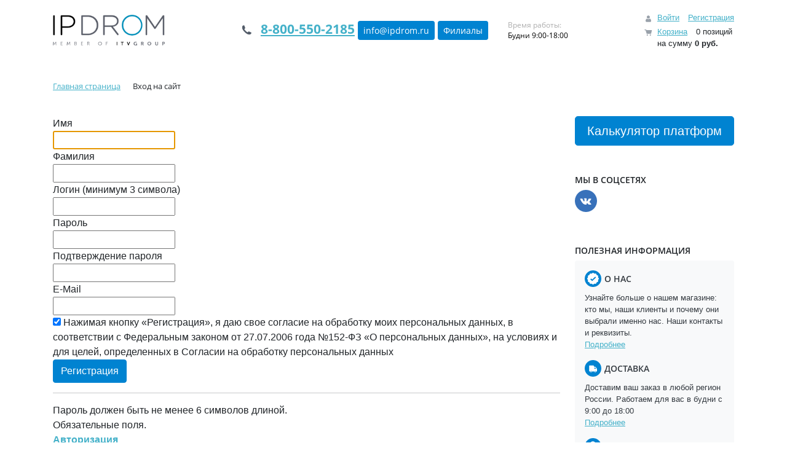

--- FILE ---
content_type: text/html; charset=UTF-8
request_url: https://ipdrom.ru/login/?register=yes&backurl=%2Fcatalog%2Fservery-ipdrom%2F312204-server-ipdrom-pro-p-96-r-s4-70-br%2F
body_size: 13483
content:
<!DOCTYPE html>
<html xml:lang="ru" lang="ru">
<head>
<!-- Google Tag Manager -->
    <!-- End Google Tag Manager -->
	<title></title>
	<meta http-equiv="X-UA-Compatible" content="IE=edge" />
	<meta name="viewport" content="user-scalable=no, initial-scale=1.0, maximum-scale=1.0, width=device-width">
	<link rel="shortcut icon" type="image/x-icon" href="/store/itv-store/favicon.ico" />
	<meta http-equiv="Content-Type" content="text/html; charset=UTF-8" />
<meta name="robots" content="index, follow" />
<meta name="keywords" content="ip-камера, видеонаблюдение, видеорегистратор, домофон, сигнализация" />
<meta name="description" content="Интернет-магазин видеонаблюдения и систем безопасности" />
<link href="/bitrix/js/ui/bootstrap4/css/bootstrap.min.css?1744722220146519" type="text/css"  rel="stylesheet" />
<link href="/bitrix/css/main/system.auth/flat/style.min.css?17447222135404" type="text/css"  rel="stylesheet" />
<link href="/bitrix/js/ui/design-tokens/dist/ui.design-tokens.min.css?174472222022029" type="text/css"  rel="stylesheet" />
<link href="/bitrix/js/ui/fonts/opensans/ui.font.opensans.min.css?17447222202320" type="text/css"  rel="stylesheet" />
<link href="/bitrix/js/main/popup/dist/main.popup.bundle.min.css?174472222026598" type="text/css"  rel="stylesheet" />
<link href="/bitrix/cache/css/s1/eshop_bootstrap_v4/page_5e1ccf23268b52d2f96db43a72b9557d/page_5e1ccf23268b52d2f96db43a72b9557d_v1.css?17447231623996" type="text/css"  rel="stylesheet" />
<link href="/bitrix/cache/css/s1/eshop_bootstrap_v4/template_2f46852d691cc0f8eda1cfb91e000606/template_2f46852d691cc0f8eda1cfb91e000606_v1.css?175068610257784" type="text/css"  data-template-style="true" rel="stylesheet" />
<script type="text/javascript">if(!window.BX)window.BX={};if(!window.BX.message)window.BX.message=function(mess){if(typeof mess==='object'){for(let i in mess) {BX.message[i]=mess[i];} return true;}};</script>
<script>window['reCaptchaKey'] = '6LfbKCIjAAAAAHt2SIVeEsPToQjuXbph7wrUSPtm';</script>
<script>var recaptcha = {isChecked: function () {return grecaptcha.getResponse().length;}};</script>
<script type="text/javascript">(window.BX||top.BX).message({'JS_CORE_LOADING':'Загрузка...','JS_CORE_NO_DATA':'- Нет данных -','JS_CORE_WINDOW_CLOSE':'Закрыть','JS_CORE_WINDOW_EXPAND':'Развернуть','JS_CORE_WINDOW_NARROW':'Свернуть в окно','JS_CORE_WINDOW_SAVE':'Сохранить','JS_CORE_WINDOW_CANCEL':'Отменить','JS_CORE_WINDOW_CONTINUE':'Продолжить','JS_CORE_H':'ч','JS_CORE_M':'м','JS_CORE_S':'с','JSADM_AI_HIDE_EXTRA':'Скрыть лишние','JSADM_AI_ALL_NOTIF':'Показать все','JSADM_AUTH_REQ':'Требуется авторизация!','JS_CORE_WINDOW_AUTH':'Войти','JS_CORE_IMAGE_FULL':'Полный размер'});</script>

<script type="text/javascript" src="/bitrix/js/main/core/core.min.js?1744722219220181"></script>

<script>BX.setJSList(['/bitrix/js/main/core/core_ajax.js','/bitrix/js/main/core/core_promise.js','/bitrix/js/main/polyfill/promise/js/promise.js','/bitrix/js/main/loadext/loadext.js','/bitrix/js/main/loadext/extension.js','/bitrix/js/main/polyfill/promise/js/promise.js','/bitrix/js/main/polyfill/find/js/find.js','/bitrix/js/main/polyfill/includes/js/includes.js','/bitrix/js/main/polyfill/matches/js/matches.js','/bitrix/js/ui/polyfill/closest/js/closest.js','/bitrix/js/main/polyfill/fill/main.polyfill.fill.js','/bitrix/js/main/polyfill/find/js/find.js','/bitrix/js/main/polyfill/matches/js/matches.js','/bitrix/js/main/polyfill/core/dist/polyfill.bundle.js','/bitrix/js/main/core/core.js','/bitrix/js/main/polyfill/intersectionobserver/js/intersectionobserver.js','/bitrix/js/main/lazyload/dist/lazyload.bundle.js','/bitrix/js/main/polyfill/core/dist/polyfill.bundle.js','/bitrix/js/main/parambag/dist/parambag.bundle.js']);
</script>
<script type="text/javascript">(window.BX||top.BX).message({'pull_server_enabled':'Y','pull_config_timestamp':'1623249565','pull_guest_mode':'N','pull_guest_user_id':'0'});(window.BX||top.BX).message({'PULL_OLD_REVISION':'Для продолжения корректной работы с сайтом необходимо перезагрузить страницу.'});</script>
<script type="text/javascript">(window.BX||top.BX).message({'MAIN_USER_CONSENT_REQUEST_TITLE':'Согласие пользователя','MAIN_USER_CONSENT_REQUEST_BTN_ACCEPT':'Принимаю','MAIN_USER_CONSENT_REQUEST_BTN_REJECT':'Не принимаю','MAIN_USER_CONSENT_REQUEST_LOADING':'Загрузка..','MAIN_USER_CONSENT_REQUEST_ERR_TEXT_LOAD':'Не удалось загрузить текст соглашения.','MAIN_USER_CONSENT_REQUEST_URL_CONFIRM':'Ознакомьтесь с текстом по ссылке'});</script>
<script type="text/javascript">(window.BX||top.BX).message({'LANGUAGE_ID':'ru','FORMAT_DATE':'DD.MM.YYYY','FORMAT_DATETIME':'DD.MM.YYYY HH:MI:SS','COOKIE_PREFIX':'BITRIX_SM','SERVER_TZ_OFFSET':'10800','UTF_MODE':'Y','SITE_ID':'s1','SITE_DIR':'/store/','USER_ID':'','SERVER_TIME':'1768963940','USER_TZ_OFFSET':'0','USER_TZ_AUTO':'Y','bitrix_sessid':'42a19533cf6db76129290c37d9d9e71e'});</script>


<script type="text/javascript"  src="/bitrix/cache/js/s1/eshop_bootstrap_v4/kernel_main/kernel_main_v1.js?1744785399192226"></script>
<script type="text/javascript" src="/bitrix/js/main/jquery/jquery-1.12.4.min.js?174472222097163"></script>
<script type="text/javascript" src="/bitrix/js/pull/protobuf/protobuf.min.js?174472222076433"></script>
<script type="text/javascript" src="/bitrix/js/pull/protobuf/model.min.js?174472222014190"></script>
<script type="text/javascript" src="/bitrix/js/rest/client/rest.client.min.js?17447222209240"></script>
<script type="text/javascript" src="/bitrix/js/pull/client/pull.client.min.js?174472222048309"></script>
<script type="text/javascript" src="/bitrix/js/main/jquery/jquery-3.6.0.min.js?174472222089501"></script>
<script type="text/javascript" src="/bitrix/js/ui/bootstrap4/js/bootstrap.min.js?174472222054924"></script>
<script type="text/javascript" src="/bitrix/js/main/popup/dist/main.popup.bundle.min.js?174472222065670"></script>
<script type="text/javascript" src="/bitrix/js/yandex.metrika/script.js?17447222216603"></script>
<script type="text/javascript">BX.setJSList(['/bitrix/js/main/core/core_fx.js','/bitrix/js/main/session.js','/bitrix/js/main/pageobject/pageobject.js','/bitrix/js/main/core/core_window.js','/bitrix/js/main/date/main.date.js','/bitrix/js/main/core/core_date.js','/bitrix/js/main/utils.js','/bitrix/js/main/dd.js','/bitrix/js/main/core/core_uf.js','/bitrix/js/main/core/core_dd.js','/bitrix/js/main/core/core_tooltip.js','/bitrix/components/bitrix/main.userconsent.request/templates/.default/user_consent.js','/local/modules/axxon.recaptcha/assets/recaptcha_v2.js','/bitrix/components/bitrix/sale.basket.basket.line/templates/bootstrap_v4/script.js','/bitrix/components/bitrix/menu/templates/bootstrap_v4/script.js']);</script>
<script type="text/javascript">BX.setCSSList(['/bitrix/components/bitrix/main.userconsent.request/templates/.default/user_consent.css','/bitrix/components/bitrix/sale.basket.basket.line/templates/bootstrap_v4/style.css','/bitrix/components/bitrix/menu/templates/bootstrap_v4/style.css','/bitrix/components/bitrix/breadcrumb/templates/universal/style.css','/bitrix/components/bitrix/eshop.socnet.links/templates/bootstrap_v4/style.css','/bitrix/components/bitrix/eshop.socnet.links/templates/big_squares/style.css','/local/templates/eshop_bootstrap_v4/styles.css','/local/templates/eshop_bootstrap_v4/template_styles.css']);</script>
<script type="text/javascript">
					(function () {
						"use strict";

						var counter = function ()
						{
							var cookie = (function (name) {
								var parts = ("; " + document.cookie).split("; " + name + "=");
								if (parts.length == 2) {
									try {return JSON.parse(decodeURIComponent(parts.pop().split(";").shift()));}
									catch (e) {}
								}
							})("BITRIX_CONVERSION_CONTEXT_s1");

							if (cookie && cookie.EXPIRE >= BX.message("SERVER_TIME"))
								return;

							var request = new XMLHttpRequest();
							request.open("POST", "/bitrix/tools/conversion/ajax_counter.php", true);
							request.setRequestHeader("Content-type", "application/x-www-form-urlencoded");
							request.send(
								"SITE_ID="+encodeURIComponent("s1")+
								"&sessid="+encodeURIComponent(BX.bitrix_sessid())+
								"&HTTP_REFERER="+encodeURIComponent(document.referrer)
							);
						};

						if (window.frameRequestStart === true)
							BX.addCustomEvent("onFrameDataReceived", counter);
						else
							BX.ready(counter);
					})();
				</script>
            <script type="text/javascript">
                window.dataLayerName = 'dataLayer';
                var dataLayerName = window.dataLayerName;
            </script>
            <!-- Yandex.Metrika counter -->
            <script type="text/javascript">
                (function (m, e, t, r, i, k, a) {
                    m[i] = m[i] || function () {
                        (m[i].a = m[i].a || []).push(arguments)
                    };
                    m[i].l = 1 * new Date();
                    k = e.createElement(t), a = e.getElementsByTagName(t)[0], k.async = 1, k.src = r, a.parentNode.insertBefore(k, a)
                })
                (window, document, "script", "https://mc.yandex.ru/metrika/tag.js", "ym");

                ym("1425825", "init", {
                    clickmap: true,
                    trackLinks: true,
                    accurateTrackBounce: true,
                    webvisor: true,
                    ecommerce: dataLayerName,
                    params: {
                        __ym: {
                            "ymCmsPlugin": {
                                "cms": "1c-bitrix",
                                "cmsVersion": "23.500",
                                "pluginVersion": "1.0.8",
                                'ymCmsRip': 1296118208                            }
                        }
                    }
                });

                document.addEventListener("DOMContentLoaded", function() {
                                    });

            </script>
            <!-- /Yandex.Metrika counter -->
                    <script type="text/javascript">
            window.counters = ["1425825"];
        </script>
        
<script>window[window.dataLayerName] = window[window.dataLayerName] || [];</script>

<script>
	(function(w,d,u){
		var s=d.createElement('script');s.async=true;s.src=u+'?'+(Date.now()/60000|0);
		var h=d.getElementsByTagName('script')[0];h.parentNode.insertBefore(s,h);
	})(window,document,'https://cdn-ru.bitrix24.ru/b20752370/crm/site_button/loader_6_2amn0r.js');
</script>

<!--'start_frame_cache_TVwM3R'--><!-- Bitrix24.LiveChat external config -->
<script type="text/javascript">
	window.addEventListener('onBitrixLiveChat', function(event)
	{
		var config = {'user':{'hash':'5ef662717df5a483eac98a4a712a6494','name':'','lastName':'','email':''},'firstMessage':'[b]Страна пользователя[/b]: [ZW] ZIMBABWE[br][br][b]Сайт[/b]: #VAR_HOST#[br][b]Страница сайта[/b]: #VAR_PAGE#'};
		var widget = event.detail.widget;

		widget.setUserRegisterData(
			config.user
		);
		widget.setCustomData(
			config.firstMessage.replace('#VAR_HOST#', location.hostname).replace('#VAR_PAGE#', '[url='+location.href+']'+(document.title || location.href)+'[/url]')
		);

	
	});
</script>
<!-- /Bitrix24.LiveChat external config -->
<!--'end_frame_cache_TVwM3R'-->



<script type="text/javascript"  src="/bitrix/cache/js/s1/eshop_bootstrap_v4/template_da271092d86a440dbc1a07e1d4982789/template_da271092d86a440dbc1a07e1d4982789_v1.js?17448097409529"></script>
<script type="text/javascript" src="https://www.google.com/recaptcha/api.js?onload=onloadCallback&render=explicit"></script>
<script type="text/javascript"  src="/bitrix/cache/js/s1/eshop_bootstrap_v4/page_0b9b3fcc06750152182951897f62903c/page_0b9b3fcc06750152182951897f62903c_v1.js?17447231628561"></script>
<script type="text/javascript">var _ba = _ba || []; _ba.push(["aid", "5d489ba8e3871dbdf1b2783b0fc7fc28"]); _ba.push(["host", "ipdrom.ru"]); (function() {var ba = document.createElement("script"); ba.type = "text/javascript"; ba.async = true;ba.src = (document.location.protocol == "https:" ? "https://" : "http://") + "bitrix.info/ba.js";var s = document.getElementsByTagName("script")[0];s.parentNode.insertBefore(ba, s);})();</script>


</head>
<body class="bx-background-image bx-theme-blue" >
<!-- Google Tag Manager (noscript) -->
<!-- End Google Tag Manager (noscript) -->
<div id="panel"></div>
<div class="bx-wrapper" id="bx_eshop_wrap">
	<header class="bx-header">
		<div class="bx-header-section container">
			<!--region bx-header-->
			<div class="row pt-0 pt-md-3 mb-3 align-items-center" style="position: relative;">
				<div class="d-block d-md-none bx-menu-button-mobile" data-role='bx-menu-button-mobile-position'></div>
				<div class="col-12 col-md-auto bx-header-logo">
					<a class="bx-logo-block d-none d-md-block" href="/store/">
						<img src="/include/logo.png" srcset="/include/logo_retina.png">					</a>
					<a class="bx-logo-block d-block d-md-none text-center" href="/store/">
											</a>
				</div>

				<div class="col-auto d-none d-md-block bx-header-personal">
					<script>
var bx_basketFKauiI = new BitrixSmallCart;
</script>
<div id="bx_basketFKauiI" class="bx-basket bx-opener"><!--'start_frame_cache_bx_basketFKauiI'--><div class="basket-line">
	<div class="mb-1 basket-line-block">
		<script type="text/javascript">bx_basketFKauiI.currentUrl = '%2Flogin%2F';</script>			<a class="basket-line-block-icon-profile" href="/store/login/?login=yes&backurl=%2Flogin%2F">Войти</a>
							<a style="margin-right: 0;" href="/store/login/?register=yes&backurl=%2Flogin%2F">Регистрация</a>
							</div>

	<div class="basket-line-block">
					<a class="basket-line-block-icon-cart" href="/personal/cart/">Корзина</a>
			0 позиций					<br />
					<span>
						на сумму <strong>0 руб.</strong>
					</span>
						</div>
</div><!--'end_frame_cache_bx_basketFKauiI'--></div>
<script type="text/javascript">
	bx_basketFKauiI.siteId       = 's1';
	bx_basketFKauiI.cartId       = 'bx_basketFKauiI';
	bx_basketFKauiI.ajaxPath     = '/bitrix/components/bitrix/sale.basket.basket.line/ajax.php';
	bx_basketFKauiI.templateName = 'bootstrap_v4';
	bx_basketFKauiI.arParams     =  {'PATH_TO_BASKET':'/personal/cart/','PATH_TO_PERSONAL':'/store/personal/','SHOW_PERSONAL_LINK':'N','SHOW_NUM_PRODUCTS':'Y','SHOW_TOTAL_PRICE':'Y','SHOW_PRODUCTS':'N','POSITION_FIXED':'N','SHOW_AUTHOR':'Y','PATH_TO_REGISTER':'/store/login/','PATH_TO_PROFILE':'/store/personal/','COMPONENT_TEMPLATE':'bootstrap_v4','PATH_TO_ORDER':'/store//personal/order/make/','SHOW_EMPTY_VALUES':'Y','PATH_TO_AUTHORIZE':'/store/login/','SHOW_REGISTRATION':'Y','HIDE_ON_BASKET_PAGES':'Y','CACHE_TYPE':'A','SHOW_DELAY':'Y','SHOW_NOTAVAIL':'Y','SHOW_IMAGE':'Y','SHOW_PRICE':'Y','SHOW_SUMMARY':'Y','POSITION_VERTICAL':'top','POSITION_HORIZONTAL':'right','MAX_IMAGE_SIZE':'70','AJAX':'N','~PATH_TO_BASKET':'/personal/cart/','~PATH_TO_PERSONAL':'/store/personal/','~SHOW_PERSONAL_LINK':'N','~SHOW_NUM_PRODUCTS':'Y','~SHOW_TOTAL_PRICE':'Y','~SHOW_PRODUCTS':'N','~POSITION_FIXED':'N','~SHOW_AUTHOR':'Y','~PATH_TO_REGISTER':'/store/login/','~PATH_TO_PROFILE':'/store/personal/','~COMPONENT_TEMPLATE':'bootstrap_v4','~PATH_TO_ORDER':'/store//personal/order/make/','~SHOW_EMPTY_VALUES':'Y','~PATH_TO_AUTHORIZE':'/store/login/','~SHOW_REGISTRATION':'Y','~HIDE_ON_BASKET_PAGES':'Y','~CACHE_TYPE':'A','~SHOW_DELAY':'Y','~SHOW_NOTAVAIL':'Y','~SHOW_IMAGE':'Y','~SHOW_PRICE':'Y','~SHOW_SUMMARY':'Y','~POSITION_VERTICAL':'top','~POSITION_HORIZONTAL':'right','~MAX_IMAGE_SIZE':'70','~AJAX':'N','cartId':'bx_basketFKauiI'}; // TODO \Bitrix\Main\Web\Json::encode
	bx_basketFKauiI.closeMessage = 'Скрыть';
	bx_basketFKauiI.openMessage  = 'Раскрыть';
	bx_basketFKauiI.activate();
</script>				</div>

				<div class="col bx-header-contact">
					<div class="d-flex align-items-center justify-content-between justify-content-md-center flex-column flex-sm-row flex-md-column flex-lg-row">
						<div class="p-lg-3 p-1">
							<div class="bx-header-phone-block">
								<i class="bx-header-phone-icon"></i>
								<span class="bx-header-phone-number">
									<a href="tel:88005502185">8-800-550-2185</a>
<script data-b24-form="click/22/rvs7c8" data-skip-moving="true"></script>
<a href="#" class="btn btn-primary btn-sm b24-web-form-popup-btn-22 text-white">info@ipdrom<i>.</i>ru</a>
<a href="/store/contacts/" class="btn btn-primary btn-sm" target="_blank">Филиалы</a>								</span>
							</div>
						</div>
						<div class="p-lg-3 p-1">
							<div class="bx-header-worktime">
								<div class="bx-worktime-title">Время работы:</div>
								<div class="bx-worktime-schedule">
									Будни 9:00-18:00								</div>
							</div>
						</div>
					</div>
				</div>
			</div>
			<!--endregion-->

			<!--region menu-->
			<div class="row mb-4 d-none d-md-block">
				<div class="col">
									</div>
			</div>
			<!--endregion-->

			<!--region search.title -->
							<div class="row mb-4">
					<div class="col">
											</div>
				</div>
						<!--endregion-->

			<!--region breadcrumb-->
							<div class="row mb-4">
					<div class="col" id="navigation">
						<link href="/bitrix/css/main/font-awesome.css?174472221328777" type="text/css" rel="stylesheet" />
<div class="bx-breadcrumb" itemprop="http://schema.org/breadcrumb" itemscope itemtype="http://schema.org/BreadcrumbList">
			<div class="bx-breadcrumb-item" id="bx_breadcrumb_0" itemprop="itemListElement" itemscope itemtype="http://schema.org/ListItem">
				<a class="bx-breadcrumb-item-link" href="/" title="Главная страница" itemprop="item">
					<span class="bx-breadcrumb-item-text" itemprop="name">Главная страница</span>
				</a>
				<meta itemprop="position" content="1" />
			</div><i class="bx-breadcrumb-item-angle fa fa-angle-right"></i>
			<div class="bx-breadcrumb-item">
				<span class="bx-breadcrumb-item-text">Вход на сайт</span>
			</div></div>					</div>
				</div>
				<h1 id="pagetitle"></h1>
						<!--endregion-->
		</div>
	</header>

	<div class="workarea">
		<div class="container bx-content-section">
			<div class="row">
							<div class="bx-content col-md-9 col-sm-8"><div class="bx-authform">
<noindex>





	<form method="post" action="/login/?register=yes&amp;backurl=%2Fcatalog%2Fservery-ipdrom%2F312204-server-ipdrom-pro-p-96-r-s4-70-br%2F" name="bform" enctype="multipart/form-data">
		<input type="hidden" name="AUTH_FORM" value="Y" />
		<input type="hidden" name="TYPE" value="REGISTRATION" />

		<div class="bx-authform-formgroup-container">
			<div class="bx-authform-label-container">Имя</div>
			<div class="bx-authform-input-container">
				<input type="text" name="USER_NAME" maxlength="255" value="" />
			</div>
		</div>

		<div class="bx-authform-formgroup-container">
			<div class="bx-authform-label-container">Фамилия</div>
			<div class="bx-authform-input-container">
				<input type="text" name="USER_LAST_NAME" maxlength="255" value="" />
			</div>
		</div>

		<div class="bx-authform-formgroup-container">
			<div class="bx-authform-label-container">Логин (минимум 3 символа)</div>
			<div class="bx-authform-input-container">
				<input type="text" name="USER_LOGIN" maxlength="255" value="" />
			</div>
		</div>

		<div class="bx-authform-formgroup-container">
			<div class="bx-authform-label-container">Пароль</div>
			<div class="bx-authform-input-container">
				<input type="password" name="USER_PASSWORD" maxlength="255" value="" autocomplete="off" />
			</div>
		</div>

		<div class="bx-authform-formgroup-container">
			<div class="bx-authform-label-container">Подтверждение пароля</div>
			<div class="bx-authform-input-container">
				<input type="password" name="USER_CONFIRM_PASSWORD" maxlength="255" value="" autocomplete="off" />
			</div>
		</div>

		<div class="bx-authform-formgroup-container">
			<div class="bx-authform-label-container">E-Mail</div>
			<div class="bx-authform-input-container">
				<input type="text" name="USER_EMAIL" maxlength="255" value="" />
			</div>
		</div>


		<div class="bx-authform-formgroup-container">
			<div class="bx-authform-label-container">
			</div>
			<div class="bx-authform-input-container">
				<label data-bx-user-consent="{&quot;id&quot;:1,&quot;sec&quot;:&quot;0qe2h7&quot;,&quot;autoSave&quot;:false,&quot;actionUrl&quot;:&quot;\/bitrix\/components\/bitrix\/main.userconsent.request\/ajax.php&quot;,&quot;replace&quot;:{&quot;button_caption&quot;:&quot;\u0420\u0435\u0433\u0438\u0441\u0442\u0440\u0430\u0446\u0438\u044f&quot;,&quot;fields&quot;:[&quot;\u0418\u043c\u044f&quot;,&quot;\u0424\u0430\u043c\u0438\u043b\u0438\u044f&quot;,&quot;\u041b\u043e\u0433\u0438\u043d (\u043c\u0438\u043d\u0438\u043c\u0443\u043c 3 \u0441\u0438\u043c\u0432\u043e\u043b\u0430)&quot;,&quot;\u041f\u0430\u0440\u043e\u043b\u044c&quot;,&quot;E-Mail&quot;,&quot;IP-\u0430\u0434\u0440\u0435\u0441&quot;]},&quot;url&quot;:null,&quot;text&quot;:&quot;\u0421\u043e\u0433\u043b\u0430\u0441\u0438\u0435 \u043d\u0430 \u043e\u0431\u0440\u0430\u0431\u043e\u0442\u043a\u0443 \u043f\u0435\u0440\u0441\u043e\u043d\u0430\u043b\u044c\u043d\u044b\u0445 \u0434\u0430\u043d\u043d\u044b\u0445\u003Cbr\u003E\n\u003Cbr\u003E\n\u041d\u0430\u0441\u0442\u043e\u044f\u0449\u0438\u043c \u0432 \u0441\u043e\u043e\u0442\u0432\u0435\u0442\u0441\u0442\u0432\u0438\u0438 \u0441 \u0424\u0435\u0434\u0435\u0440\u0430\u043b\u044c\u043d\u044b\u043c \u0437\u0430\u043a\u043e\u043d\u043e\u043c \u2116 152-\u0424\u0417 \u00ab\u041e \u043f\u0435\u0440\u0441\u043e\u043d\u0430\u043b\u044c\u043d\u044b\u0445 \u0434\u0430\u043d\u043d\u044b\u0445\u00bb \u043e\u0442 27.07.2006 \u0433\u043e\u0434\u0430 \u0441\u0432\u043e\u0431\u043e\u0434\u043d\u043e, \u0441\u0432\u043e\u0435\u0439 \u0432\u043e\u043b\u0435\u0439 \u0438 \u0432 \u0441\u0432\u043e\u0435\u043c \u0438\u043d\u0442\u0435\u0440\u0435\u0441\u0435 \u0432\u044b\u0440\u0430\u0436\u0430\u044e \u0441\u0432\u043e\u0435 \u0431\u0435\u0437\u0443\u0441\u043b\u043e\u0432\u043d\u043e\u0435 \u0441\u043e\u0433\u043b\u0430\u0441\u0438\u0435 \u043d\u0430 \u043e\u0431\u0440\u0430\u0431\u043e\u0442\u043a\u0443 \u043c\u043e\u0438\u0445 \u043f\u0435\u0440\u0441\u043e\u043d\u0430\u043b\u044c\u043d\u044b\u0445 \u0434\u0430\u043d\u043d\u044b\u0445 \u041e\u041e\u041e \u0026quot;\u0410\u0439 \u041f\u0438 \u0434\u0440\u043e\u043c\u0026quot; (\u041e\u0413\u0420\u041d 1117746108897, \u0418\u041d\u041d 7715852140), \u0437\u0430\u0440\u0435\u0433\u0438\u0441\u0442\u0440\u0438\u0440\u043e\u0432\u0430\u043d\u043d\u044b\u043c \u0432 \u0441\u043e\u043e\u0442\u0432\u0435\u0442\u0441\u0442\u0432\u0438\u0438 \u0441 \u0437\u0430\u043a\u043e\u043d\u043e\u0434\u0430\u0442\u0435\u043b\u044c\u0441\u0442\u0432\u043e\u043c \u0420\u0424 \u043f\u043e \u0430\u0434\u0440\u0435\u0441\u0443: \u003Cbr\u003E\n360004, \u041a\u0430\u0431\u0430\u0440\u0434\u0438\u043d\u043e-\u0411\u0430\u043b\u043a\u0430\u0440\u0441\u043a\u0430\u044f \u0420\u0435\u0441\u043f\u0443\u0431\u043b\u0438\u043a\u0430, \u0433 \u041d\u0430\u043b\u044c\u0447\u0438\u043a, \u0443\u043b \u041d\u043e\u0433\u043c\u043e\u0432\u0430, \u0434. 62 (\u0434\u0430\u043b\u0435\u0435 \u043f\u043e \u0442\u0435\u043a\u0441\u0442\u0443 - \u041e\u043f\u0435\u0440\u0430\u0442\u043e\u0440).\u003Cbr\u003E\n1. \u0421\u043e\u0433\u043b\u0430\u0441\u0438\u0435 \u0434\u0430\u0435\u0442\u0441\u044f \u043d\u0430 \u043e\u0431\u0440\u0430\u0431\u043e\u0442\u043a\u0443 \u043e\u0434\u043d\u043e\u0439, \u043d\u0435\u0441\u043a\u043e\u043b\u044c\u043a\u0438\u0445 \u0438\u043b\u0438 \u0432\u0441\u0435\u0445 \u043a\u0430\u0442\u0435\u0433\u043e\u0440\u0438\u0439 \u043f\u0435\u0440\u0441\u043e\u043d\u0430\u043b\u044c\u043d\u044b\u0445 \u0434\u0430\u043d\u043d\u044b\u0445, \u043d\u0435 \u044f\u0432\u043b\u044f\u044e\u0449\u0438\u0445\u0441\u044f \u0441\u043f\u0435\u0446\u0438\u0430\u043b\u044c\u043d\u044b\u043c\u0438 \u0438\u043b\u0438 \u0431\u0438\u043e\u043c\u0435\u0442\u0440\u0438\u0447\u0435\u0441\u043a\u0438\u043c\u0438, \u043f\u0440\u0435\u0434\u043e\u0441\u0442\u0430\u0432\u043b\u044f\u0435\u043c\u044b\u0445 \u043c\u043d\u043e\u044e, \u043a\u043e\u0442\u043e\u0440\u044b\u0435 \u043c\u043e\u0433\u0443\u0442 \u0432\u043a\u043b\u044e\u0447\u0430\u0442\u044c:\u003Cbr\u003E\n\u003Cbr\u003E\n- \u0418\u043c\u044f;\u003Cbr\u003E\n- \u0424\u0430\u043c\u0438\u043b\u0438\u044f;\u003Cbr\u003E\n- \u041b\u043e\u0433\u0438\u043d (\u043c\u0438\u043d\u0438\u043c\u0443\u043c 3 \u0441\u0438\u043c\u0432\u043e\u043b\u0430);\u003Cbr\u003E\n- \u041f\u0430\u0440\u043e\u043b\u044c;\u003Cbr\u003E\n- E-Mail.\u003Cbr\u003E\n\u003Cbr\u003E\n2. \u041e\u043f\u0435\u0440\u0430\u0442\u043e\u0440 \u043c\u043e\u0436\u0435\u0442 \u0441\u043e\u0432\u0435\u0440\u0448\u0430\u0442\u044c \u0441\u043b\u0435\u0434\u0443\u044e\u0449\u0438\u0435 \u0434\u0435\u0439\u0441\u0442\u0432\u0438\u044f: \u0441\u0431\u043e\u0440; \u0437\u0430\u043f\u0438\u0441\u044c; \u0441\u0438\u0441\u0442\u0435\u043c\u0430\u0442\u0438\u0437\u0430\u0446\u0438\u044f; \u043d\u0430\u043a\u043e\u043f\u043b\u0435\u043d\u0438\u0435; \u0445\u0440\u0430\u043d\u0435\u043d\u0438\u0435; \u0443\u0442\u043e\u0447\u043d\u0435\u043d\u0438\u0435 (\u043e\u0431\u043d\u043e\u0432\u043b\u0435\u043d\u0438\u0435, \u0438\u0437\u043c\u0435\u043d\u0435\u043d\u0438\u0435); \u0438\u0437\u0432\u043b\u0435\u0447\u0435\u043d\u0438\u0435; \u0438\u0441\u043f\u043e\u043b\u044c\u0437\u043e\u0432\u0430\u043d\u0438\u0435; \u0431\u043b\u043e\u043a\u0438\u0440\u043e\u0432\u0430\u043d\u0438\u0435; \u0443\u0434\u0430\u043b\u0435\u043d\u0438\u0435; \u0443\u043d\u0438\u0447\u0442\u043e\u0436\u0435\u043d\u0438\u0435. \u003Cbr\u003E\n\u003Cbr\u003E\n3. \u0421\u043f\u043e\u0441\u043e\u0431\u044b \u043e\u0431\u0440\u0430\u0431\u043e\u0442\u043a\u0438: \u043a\u0430\u043a \u0441 \u0438\u0441\u043f\u043e\u043b\u044c\u0437\u043e\u0432\u0430\u043d\u0438\u0435\u043c \u0441\u0440\u0435\u0434\u0441\u0442\u0432 \u0430\u0432\u0442\u043e\u043c\u0430\u0442\u0438\u0437\u0430\u0446\u0438\u0438, \u0442\u0430\u043a \u0438 \u0431\u0435\u0437 \u0438\u0445 \u0438\u0441\u043f\u043e\u043b\u044c\u0437\u043e\u0432\u0430\u043d\u0438\u044f.\u003Cbr\u003E\n\u003Cbr\u003E\n4. \u0426\u0435\u043b\u044c \u043e\u0431\u0440\u0430\u0431\u043e\u0442\u043a\u0438: \u043f\u0440\u0435\u0434\u043e\u0441\u0442\u0430\u0432\u043b\u0435\u043d\u0438\u0435 \u043c\u043d\u0435 \u0443\u0441\u043b\u0443\u0433\/\u0440\u0430\u0431\u043e\u0442, \u0432\u043a\u043b\u044e\u0447\u0430\u044f, \u043d\u0430\u043f\u0440\u0430\u0432\u043b\u0435\u043d\u0438\u0435 \u0432 \u043c\u043e\u0439 \u0430\u0434\u0440\u0435\u0441 \u0443\u0432\u0435\u0434\u043e\u043c\u043b\u0435\u043d\u0438\u0439, \u043a\u0430\u0441\u0430\u044e\u0449\u0438\u0445\u0441\u044f \u043f\u0440\u0435\u0434\u043e\u0441\u0442\u0430\u0432\u043b\u044f\u0435\u043c\u044b\u0445 \u0443\u0441\u043b\u0443\u0433\/\u0440\u0430\u0431\u043e\u0442, \u043f\u043e\u0434\u0433\u043e\u0442\u043e\u0432\u043a\u0430 \u0438 \u043d\u0430\u043f\u0440\u0430\u0432\u043b\u0435\u043d\u0438\u0435 \u043e\u0442\u0432\u0435\u0442\u043e\u0432 \u043d\u0430 \u043c\u043e\u0438 \u0437\u0430\u043f\u0440\u043e\u0441\u044b, \u043d\u0430\u043f\u0440\u0430\u0432\u043b\u0435\u043d\u0438\u0435 \u0432 \u043c\u043e\u0439 \u0430\u0434\u0440\u0435\u0441 \u0438\u043d\u0444\u043e\u0440\u043c\u0430\u0446\u0438\u0438 \u043e \u043c\u0435\u0440\u043e\u043f\u0440\u0438\u044f\u0442\u0438\u044f\u0445\/\u0442\u043e\u0432\u0430\u0440\u0430\u0445\/\u0443\u0441\u043b\u0443\u0433\u0430\u0445\/\u0440\u0430\u0431\u043e\u0442\u0430\u0445 \u041e\u043f\u0435\u0440\u0430\u0442\u043e\u0440\u0430.\u003Cbr\u003E\n\u003Cbr\u003E\n5. \u0412 \u0441\u0432\u044f\u0437\u0438 \u0441 \u0442\u0435\u043c, \u0447\u0442\u043e \u041e\u043f\u0435\u0440\u0430\u0442\u043e\u0440 \u043c\u043e\u0436\u0435\u0442 \u043e\u0441\u0443\u0449\u0435\u0441\u0442\u0432\u043b\u044f\u0442\u044c \u043e\u0431\u0440\u0430\u0431\u043e\u0442\u043a\u0443 \u043c\u043e\u0438\u0445 \u043f\u0435\u0440\u0441\u043e\u043d\u0430\u043b\u044c\u043d\u044b\u0445 \u0434\u0430\u043d\u043d\u044b\u0445 \u043f\u043e\u0441\u0440\u0435\u0434\u0441\u0442\u0432\u043e\u043c \u043f\u0440\u043e\u0433\u0440\u0430\u043c\u043c\u044b \u0434\u043b\u044f \u042d\u0412\u041c \u00ab1\u0421-\u0411\u0438\u0442\u0440\u0438\u043a\u044124\u00bb, \u044f \u0434\u0430\u044e \u0441\u0432\u043e\u0435 \u0441\u043e\u0433\u043b\u0430\u0441\u0438\u0435 \u041e\u043f\u0435\u0440\u0430\u0442\u043e\u0440\u0443  \u043d\u0430 \u043e\u0441\u0443\u0449\u0435\u0441\u0442\u0432\u043b\u0435\u043d\u0438\u0435 \u0441\u043e\u043e\u0442\u0432\u0435\u0442\u0441\u0442\u0432\u0443\u044e\u0449\u0435\u0433\u043e \u043f\u043e\u0440\u0443\u0447\u0435\u043d\u0438\u044f \u041e\u041e\u041e \u00ab1\u0421-\u0411\u0438\u0442\u0440\u0438\u043a\u0441\u00bb, (\u041e\u0413\u0420\u041d 5077746476209), \u0437\u0430\u0440\u0435\u0433\u0438\u0441\u0442\u0440\u0438\u0440\u043e\u0432\u0430\u043d\u043d\u043e\u043c\u0443 \u043f\u043e \u0430\u0434\u0440\u0435\u0441\u0443: 109544, \u0433. \u041c\u043e\u0441\u043a\u0432\u0430, \u0431-\u0440 \u042d\u043d\u0442\u0443\u0437\u0438\u0430\u0441\u0442\u043e\u0432, \u0434. 2, \u044d\u0442.13, \u043f\u043e\u043c. 8-19.\u003Cbr\u003E\n\u003Cbr\u003E\n6. \u041d\u0430\u0441\u0442\u043e\u044f\u0449\u0435\u0435 \u0441\u043e\u0433\u043b\u0430\u0441\u0438\u0435 \u0434\u0435\u0439\u0441\u0442\u0432\u0443\u0435\u0442 \u0434\u043e \u043c\u043e\u043c\u0435\u043d\u0442\u0430 \u0435\u0433\u043e \u043e\u0442\u0437\u044b\u0432\u0430 \u043f\u0443\u0442\u0435\u043c \u043d\u0430\u043f\u0440\u0430\u0432\u043b\u0435\u043d\u0438\u044f \u0441\u043e\u043e\u0442\u0432\u0435\u0442\u0441\u0442\u0432\u0443\u044e\u0449\u0435\u0433\u043e \u0443\u0432\u0435\u0434\u043e\u043c\u043b\u0435\u043d\u0438\u044f \u043d\u0430 \u044d\u043b\u0435\u043a\u0442\u0440\u043e\u043d\u043d\u044b\u0439 \u0430\u0434\u0440\u0435\u0441 www@ipdrom.ru \u0438\u043b\u0438 \u043d\u0430\u043f\u0440\u0430\u0432\u043b\u0435\u043d\u0438\u044f \u043f\u043e \u0430\u0434\u0440\u0435\u0441\u0443 360004, \u041a\u0430\u0431\u0430\u0440\u0434\u0438\u043d\u043e-\u0411\u0430\u043b\u043a\u0430\u0440\u0441\u043a\u0430\u044f \u0420\u0435\u0441\u043f\u0443\u0431\u043b\u0438\u043a\u0430, \u0433 \u041d\u0430\u043b\u044c\u0447\u0438\u043a, \u0443\u043b \u041d\u043e\u0433\u043c\u043e\u0432\u0430, \u0434. 62.\u003Cbr\u003E\n\u003Cbr\u003E\n7. \u0412 \u0441\u043b\u0443\u0447\u0430\u0435 \u043e\u0442\u0437\u044b\u0432\u0430 \u043c\u043d\u043e\u044e \u0441\u043e\u0433\u043b\u0430\u0441\u0438\u044f \u043d\u0430 \u043e\u0431\u0440\u0430\u0431\u043e\u0442\u043a\u0443 \u043f\u0435\u0440\u0441\u043e\u043d\u0430\u043b\u044c\u043d\u044b\u0445 \u0434\u0430\u043d\u043d\u044b\u0445 \u041e\u043f\u0435\u0440\u0430\u0442\u043e\u0440 \u0432\u043f\u0440\u0430\u0432\u0435 \u043f\u0440\u043e\u0434\u043e\u043b\u0436\u0438\u0442\u044c \u043e\u0431\u0440\u0430\u0431\u043e\u0442\u043a\u0443 \u043f\u0435\u0440\u0441\u043e\u043d\u0430\u043b\u044c\u043d\u044b\u0445 \u0434\u0430\u043d\u043d\u044b\u0445 \u0431\u0435\u0437 \u043c\u043e\u0435\u0433\u043e \u0441\u043e\u0433\u043b\u0430\u0441\u0438\u044f \u043f\u0440\u0438 \u043d\u0430\u043b\u0438\u0447\u0438\u0438 \u043e\u0441\u043d\u043e\u0432\u0430\u043d\u0438\u0439, \u043f\u0440\u0435\u0434\u0443\u0441\u043c\u043e\u0442\u0440\u0435\u043d\u043d\u044b\u0445 \u0424\u0435\u0434\u0435\u0440\u0430\u043b\u044c\u043d\u044b\u043c \u0437\u0430\u043a\u043e\u043d\u043e\u043c \u2116152-\u0424\u0417 \u00ab\u041e \u043f\u0435\u0440\u0441\u043e\u043d\u0430\u043b\u044c\u043d\u044b\u0445 \u0434\u0430\u043d\u043d\u044b\u0445\u00bb \u043e\u0442\u00a027.07.2006\u00a0\u0433.&quot;,&quot;originId&quot;:&quot;register&quot;,&quot;originatorId&quot;:&quot;main\/reg&quot;}" class="main-user-consent-request">
	<input type="checkbox" value="Y" checked name="USER_AGREEMENT">
	<span class="main-user-consent-request-announce-link">Нажимая кнопку «Регистрация», я даю свое согласие на обработку моих персональных данных, в соответствии с Федеральным законом от 27.07.2006 года №152-ФЗ «О персональных данных», на условиях и для целей, определенных в Согласии на обработку персональных данных</span>
</label>
<div data-bx-template="main-user-consent-request-loader" style="display: none;">
	<div class="main-user-consent-request-popup">
		<div class="main-user-consent-request-popup-cont">
			<div data-bx-head="" class="main-user-consent-request-popup-header"></div>
			<div class="main-user-consent-request-popup-body">
				<div data-bx-loader="" class="main-user-consent-request-loader">
					<svg class="main-user-consent-request-circular" viewBox="25 25 50 50">
						<circle class="main-user-consent-request-path" cx="50" cy="50" r="20" fill="none" stroke-width="1" stroke-miterlimit="10"></circle>
					</svg>
				</div>
				<div data-bx-content="" class="main-user-consent-request-popup-content">
					<div class="main-user-consent-request-popup-textarea-block">
						<div data-bx-textarea="" class="main-user-consent-request-popup-text"></div>
						<div data-bx-link="" style="display: none;" class="main-user-consent-request-popup-link">
							<div>Ознакомьтесь с текстом по ссылке</div>
							<div><a target="_blank"></a></div>
						</div>
					</div>
					<div class="main-user-consent-request-popup-buttons">
						<span data-bx-btn-accept="" class="main-user-consent-request-popup-button main-user-consent-request-popup-button-acc">Y</span>
						<span data-bx-btn-reject="" class="main-user-consent-request-popup-button main-user-consent-request-popup-button-rej">N</span>
					</div>
				</div>
			</div>
		</div>
	</div>
</div>			</div>
		</div>
		<div class="bx-authform-formgroup-container">
			<input type="submit" class="btn btn-primary" name="Register" value="Регистрация" />
		</div>

		<hr class="bxe-light">

		<div class="bx-authform-description-container">
			Пароль должен быть не менее 6 символов длиной.		</div>

		<div class="bx-authform-description-container">Обязательные поля.		</div>

		<div class="bx-authform-link-container">
			<a href="/login/?login=yes&amp;backurl=%2Fcatalog%2Fservery-ipdrom%2F312204-server-ipdrom-pro-p-96-r-s4-70-br%2F" rel="nofollow"><b>Авторизация</b></a>
		</div>

	</form>

<script type="text/javascript">
document.bform.USER_NAME.focus();
</script>


</noindex>
</div></div><!--end .bx-content -->
    <div class="sidebar col-md-3 col-sm-4">
        <div class="mb-5">
	<a href="https://ipdrom.ru/calc/calculator.jsf" target="_blank" class="btn btn-primary btn-lg btn-block">Калькулятор платформ</a></div>
<div class="mb-5">
	<h3>Мы в соцсетях</h3>
	
<div>
			<a
			class="bx-icon bx-icon-service-vk"
			target="_blank"
			href="https://vk.com/ipdrom_ru"
					><i></i></a>
	</div>
</div>

<div class="mb-5 d-block d-sm-none">
	<!--<div class="mb-5">-->
<!--    <h3>РАССЫЛКА</h3>-->
<!--    --><!--</div>--></div>

<div class="mb-5">
	</div>

<div class="mb-5">
	</div>

<div class="mb-5">
	<div class="mb-5">
	<h3>Полезная информация</h3>
	<div class="p-3 mb-2 bg-light text-dark rounded">
		<div class="mb-3">
			<div class="pb-2 d-flex align-items-center">
				<div class="sidebar-icon sidebar-icon-label">
				</div>
				<h4 class="m-0">О нас<br>
 </h4>
			</div>
			<div style="font-size: .8rem;">
				 Узнайте больше о нашем магазине: кто мы, наши клиенты и почему они выбрали именно нас. Наши контакты и реквизиты. <br>
 <a href="/store/company/">Подробнее</a>
			</div>
		</div>
		<div class="mb-3">
			<div class="pb-2 d-flex align-items-center">
				<div class="sidebar-icon sidebar-icon-delivery">
				</div>
				<h4 class="m-0">Доставка</h4>
			</div>
			<div style="font-size: .8rem;">
				 Доставим ваш заказ в любой регион России. Работаем для вас в будни с 9:00 до 18:00<br>
 <a href="/store/delivery-and-payment/">Подробнее</a>
			</div>
		</div>
		<div class="mb-3">
			<div class="pb-2 d-flex align-items-center">
				<div class="sidebar-icon sidebar-icon-self">
				</div>
				<h4 class="m-0">Мы гарантируем</h4>
			</div>
			<div style="font-size: .8rem;">
				 Мы гордимся репутацией нашего магазина. Если товар не устроит вас, вы всегда сможете вернуть деньги. <br>
 <a href="/store/servis-i-garantiya/">Подробнее</a>
			</div>
		</div>
		<div class="mb-3">
			<div class="pb-2 d-flex align-items-center">
				<div class="sidebar-icon sidebar-icon-sale">
				</div>
				 <!--
				<h4 class="m-0">Как купить</h4>
			</div>
			<div style="font-size: .8rem;">
				 Ваш первый заказ в интернет-магазине? Мы с радостью подскажем как сделать покупки в интернете простыми и удобными. <br>
 <a href="/store/about/howto/">Подробнее</a>
			</div>
		</div>
		<div>
			<div class="pb-2 d-flex align-items-center">
				<div class="sidebar-icon sidebar-icon-phone">
				</div>
-->
				<h4 class="m-0">Контакты</h4>
			</div>
			<div style="font-size: .8rem;">
				 Связаться с нами можно любым удобным для вас способом: e-mail, телефон, социальные сети и мессенджеры. <br>
 <a href="/store/contacts/">Подробнее</a>
			</div>
		</div>
	</div>
</div>
 <br></div>    </div>
</div><!--end row-->

</div><!--end .container.bx-content-section-->
</div><!--end .workarea-->

<footer class="bx-footer">
    <div class="bx-footer-section bx-footer-bg">
        <div class="container">
            
<div class="bx-socialfooter">
	<div class="bx-socialfooter-flex">
				<a
			class="bx-socialfooter-item vk"
			target="_blank"
			href="https://vk.com/ipdrom_ru"
					><span class="bx-socialfooter-icon"></span></a>
			</div>
</div>
        </div>
    </div>
    <div class="bx-footer-section py-5 bg-dark">
        <div class="container">
            <div class="row">
                <div class="col-sm-6 col-lg-3 order-lg-2 order-1 mb-4 mb-lg-0">
                    <h4 class="bx-block-title text-light">
                        <a href="/company/" class="bx-block-title text-light text-decoration-none">О компании</a>                    </h4>
                                    </div>
                <div class="col-sm-6 col-lg-3 order-lg-3 order-2 mb-4 mb-lg-0">
                    <h4 class="bx-block-title text-light">
                        Каталог товаров                    </h4>
                                    </div>
                <div class="col-sm-6 col-lg-3 order-lg-4 order-3">

                    <!--<div class="mb-5">-->
<!--    <h3>РАССЫЛКА</h3>-->
<!--    --><!--</div>-->
                    <div id="bx-composite-banner" style="padding-top: 20px"></div>
                </div>
                <div class="col-sm-6 col-lg-3 order-lg-1 order-4">
                    <div class="mb-3">
                        <a class="bx-footer-logo" href="/store/">
                            <img src="/include/logo_mobile.png"  srcset="/include/logo_mobile_retina.png" />                        </a>
                    </div>
                    <div class="mb-3 d-flex align-items-center">
                            <span class="text-white">
                                                            </span>
                    </div>
                    <div class="mb-3 text-white">
                                            </div>
                    <div class="mb-3 text-white">
                                            </div>
                </div>
            </div>
        </div>
    </div>
    <div class="bx-footer-section py-2 bg-secondary">
        <div class="container">
            <div class="row">
                <div class="col-sm-6 bx-up">
                    <a href="javascript:void(0)" data-role="eshopUpButton" class="text-white"><i
                                class="fa fa-caret-up"></i> Наверх</a>
                </div>
                <div class="col-sm-6 text-white text-right">
                    Разработка и сопровождение сайта - 
<!--noindex--><a rel="nofollow" target="_blank" href="https://studio.itv.ru/">Студия ITV</a><!--/noindex-->                </div>
            </div>
        </div>
    </div>
</footer>
<div class="col d-sm-none">
    <script>
var bx_basketT0kNhm = new BitrixSmallCart;
</script>
<div id="bx_basketT0kNhm" class="bx-basket-fixed right bottom"><!--'start_frame_cache_bx_basketT0kNhm'--><div class="basket-line">
	<div class="mb-1 basket-line-block">
		<script type="text/javascript">bx_basketT0kNhm.currentUrl = '%2Flogin%2F';</script>			<a class="basket-line-block-icon-profile" href="/store/login/?login=yes&backurl=%2Flogin%2F">Войти</a>
							<a style="margin-right: 0;" href="/store/login/?register=yes&backurl=%2Flogin%2F">Регистрация</a>
							</div>

	<div class="basket-line-block">
					<a class="basket-line-block-icon-cart" href="/store/personal/cart/">Корзина</a>
			0 позиций					<br class="d-none d-block-sm"/>
					<span>
						на сумму <strong>0 руб.</strong>
					</span>
						</div>
</div><!--'end_frame_cache_bx_basketT0kNhm'--></div>
<script type="text/javascript">
	bx_basketT0kNhm.siteId       = 's1';
	bx_basketT0kNhm.cartId       = 'bx_basketT0kNhm';
	bx_basketT0kNhm.ajaxPath     = '/bitrix/components/bitrix/sale.basket.basket.line/ajax.php';
	bx_basketT0kNhm.templateName = 'bootstrap_v4';
	bx_basketT0kNhm.arParams     =  {'PATH_TO_BASKET':'/store/personal/cart/','PATH_TO_PERSONAL':'/store/personal/','SHOW_PERSONAL_LINK':'N','SHOW_NUM_PRODUCTS':'Y','SHOW_TOTAL_PRICE':'Y','SHOW_PRODUCTS':'N','POSITION_FIXED':'Y','POSITION_HORIZONTAL':'right','POSITION_VERTICAL':'bottom','SHOW_AUTHOR':'Y','PATH_TO_REGISTER':'/store/login/','PATH_TO_PROFILE':'/store/personal/','CACHE_TYPE':'A','PATH_TO_ORDER':'/store/personal/order/make/','HIDE_ON_BASKET_PAGES':'Y','SHOW_EMPTY_VALUES':'Y','SHOW_REGISTRATION':'Y','PATH_TO_AUTHORIZE':'/store/login/','SHOW_DELAY':'Y','SHOW_NOTAVAIL':'Y','SHOW_IMAGE':'Y','SHOW_PRICE':'Y','SHOW_SUMMARY':'Y','MAX_IMAGE_SIZE':'70','AJAX':'N','~PATH_TO_BASKET':'/store/personal/cart/','~PATH_TO_PERSONAL':'/store/personal/','~SHOW_PERSONAL_LINK':'N','~SHOW_NUM_PRODUCTS':'Y','~SHOW_TOTAL_PRICE':'Y','~SHOW_PRODUCTS':'N','~POSITION_FIXED':'Y','~POSITION_HORIZONTAL':'right','~POSITION_VERTICAL':'bottom','~SHOW_AUTHOR':'Y','~PATH_TO_REGISTER':'/store/login/','~PATH_TO_PROFILE':'/store/personal/','~CACHE_TYPE':'A','~PATH_TO_ORDER':'/store/personal/order/make/','~HIDE_ON_BASKET_PAGES':'Y','~SHOW_EMPTY_VALUES':'Y','~SHOW_REGISTRATION':'Y','~PATH_TO_AUTHORIZE':'/store/login/','~SHOW_DELAY':'Y','~SHOW_NOTAVAIL':'Y','~SHOW_IMAGE':'Y','~SHOW_PRICE':'Y','~SHOW_SUMMARY':'Y','~MAX_IMAGE_SIZE':'70','~AJAX':'N','cartId':'bx_basketT0kNhm'}; // TODO \Bitrix\Main\Web\Json::encode
	bx_basketT0kNhm.closeMessage = 'Скрыть';
	bx_basketT0kNhm.openMessage  = 'Раскрыть';
	bx_basketT0kNhm.activate();
</script></div>
</div> <!-- //bx-wrapper -->


<script data-b24-form="click/22/rvs7c8" data-skip-moving="true">
    (function (w, d, u) {
        var s   = d.createElement('script');
        s.async = true;
        s.src   = u + '?' + (Date.now() / 180000 | 0);
        var h   = d.getElementsByTagName('script')[0];
        h.parentNode.insertBefore(s, h);
    })(window, document, 'https://cdn-ru.bitrix24.ru/b20752370/crm/form/loader_22.js');

    $(document).ready(function () {
        $(document).on('click', '.show-crm-form-js', function () {
            document.querySelector('.b24-web-form-popup-btn-22').click();
        })
    });
</script>

<script data-b24-form="click/106/ixvdak" data-skip-moving="true">(function (w, d, u) {
        var s   = d.createElement('script');
        s.async = true;
        s.src   = u + '?' + (Date.now() / 180000 | 0);
        var h   = d.getElementsByTagName('script')[0];
        h.parentNode.insertBefore(s, h);
    })(window, document, 'https://cdn-ru.bitrix24.ru/b20752370/crm/form/loader_106.js');

    document.addEventListener('DOMContentLoaded', function () {
        const discountBtn  = document.querySelector('.b24-web-form-popup-btn-106');
        const discountLink = document.querySelector('.discount-request-js');

        window.discountRequest = function () {
            discountBtn.click();
        };

        discountLink.classList.remove('d-none');
    })
</script>
<a href="#" class="b24-web-form-popup-btn-106" style="display: none;"></a>

<script>
    BX.ready(function () {
        var upButton = document.querySelector('[data-role="eshopUpButton"]');
        BX.bind(upButton, "click", function () {
            var windowScroll = BX.GetWindowScrollPos();
            (new BX.easing({
                duration  : 500,
                start     : {scroll: windowScroll.scrollTop},
                finish    : {scroll: 0},
                transition: BX.easing.makeEaseOut(BX.easing.transitions.quart),
                step      : function (state) {
                    window.scrollTo(0, state.scroll);
                },
                complete  : function () {
                }
            })).animate();
        })
    });
</script>
</body>
</html>